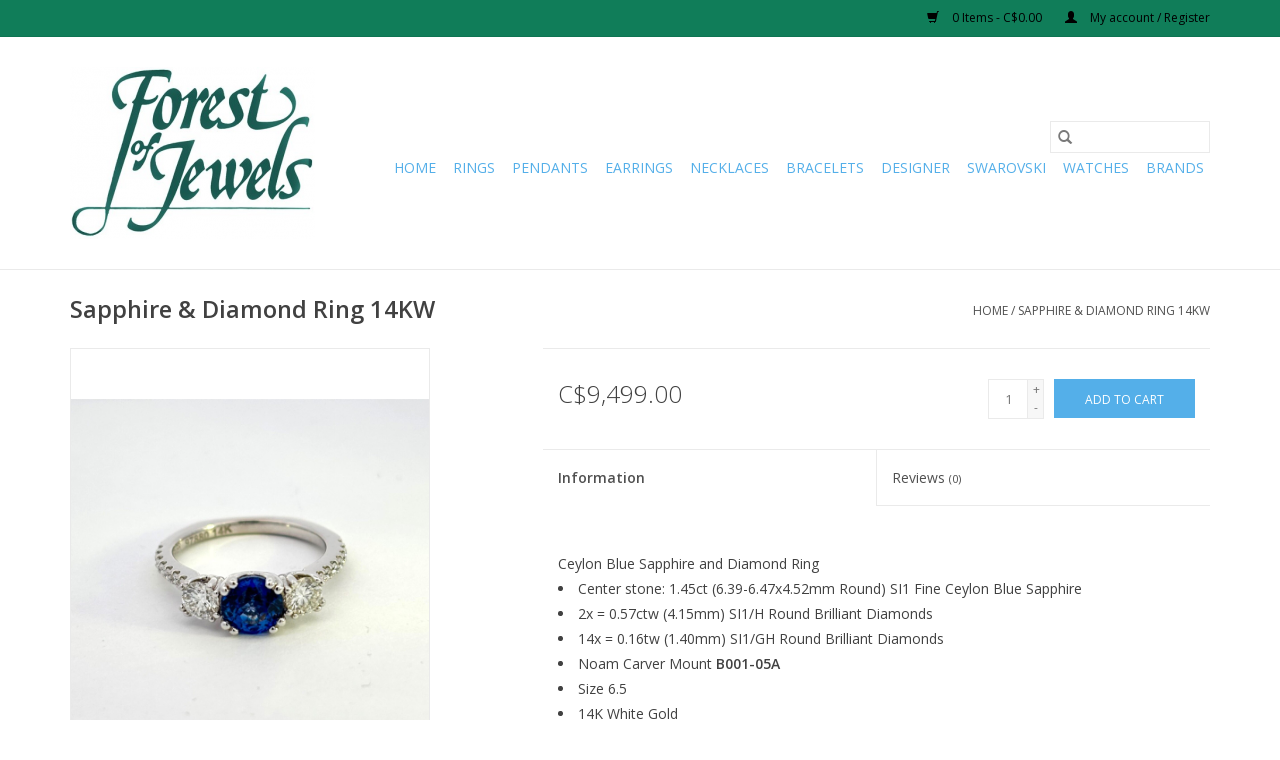

--- FILE ---
content_type: text/html;charset=utf-8
request_url: https://www.forestofjewels.com/sapphire-diamond-ring-23158045.html
body_size: 6253
content:
<!DOCTYPE html>
<html lang="us">
  <head>
    <meta charset="utf-8"/>
<!-- [START] 'blocks/head.rain' -->
<!--

  (c) 2008-2026 Lightspeed Netherlands B.V.
  http://www.lightspeedhq.com
  Generated: 01-02-2026 @ 00:44:36

-->
<link rel="canonical" href="https://www.forestofjewels.com/sapphire-diamond-ring-23158045.html"/>
<link rel="alternate" href="https://www.forestofjewels.com/index.rss" type="application/rss+xml" title="New products"/>
<meta name="robots" content="noodp,noydir"/>
<meta property="og:url" content="https://www.forestofjewels.com/sapphire-diamond-ring-23158045.html?source=facebook"/>
<meta property="og:site_name" content="Forest of Jewels"/>
<meta property="og:title" content="Sapphire &amp; Diamond Ring 14KW"/>
<meta property="og:description" content="Sapphire &amp; Diamond Ring 14K White Gold"/>
<meta property="og:image" content="https://cdn.shoplightspeed.com/shops/614911/files/68627988/noam-carver-sapphire-diamond-ring-14kw.jpg"/>
<!--[if lt IE 9]>
<script src="https://cdn.shoplightspeed.com/assets/html5shiv.js?2025-02-20"></script>
<![endif]-->
<!-- [END] 'blocks/head.rain' -->
    <title>Sapphire &amp; Diamond Ring 14KW - Forest of Jewels</title>
    <meta name="description" content="Sapphire &amp; Diamond Ring 14K White Gold" />
    <meta name="keywords" content="Noam, Carver, Sapphire, &amp;, Diamond, Ring, 14KW, Jewellery, Watches, Appraisals, Fine Jewellery, Fashion Jewellery, Custom Jewellery, Jewellery Repair" />
    <meta http-equiv="X-UA-Compatible" content="IE=edge,chrome=1">
    <meta name="viewport" content="width=device-width, initial-scale=1.0">
    <meta name="apple-mobile-web-app-capable" content="yes">
    <meta name="apple-mobile-web-app-status-bar-style" content="black">

    <link rel="shortcut icon" href="https://cdn.shoplightspeed.com/shops/614911/themes/3581/assets/favicon.ico?2019012509103520200921071828" type="image/x-icon" />
    <link href='//fonts.googleapis.com/css?family=Open%20Sans:400,300,600' rel='stylesheet' type='text/css'>
    <link href='//fonts.googleapis.com/css?family=Open%20Sans:400,300,600' rel='stylesheet' type='text/css'>
    <link rel="shortcut icon" href="https://cdn.shoplightspeed.com/shops/614911/themes/3581/assets/favicon.ico?2019012509103520200921071828" type="image/x-icon" />
    <link rel="stylesheet" href="https://cdn.shoplightspeed.com/shops/614911/themes/3581/assets/bootstrap-min.css?2019012509103520200921071828" />
    <link rel="stylesheet" href="https://cdn.shoplightspeed.com/shops/614911/themes/3581/assets/style.css?2019012509103520200921071828" />
    <link rel="stylesheet" href="https://cdn.shoplightspeed.com/shops/614911/themes/3581/assets/settings.css?2019012509103520200921071828" />
    <link rel="stylesheet" href="https://cdn.shoplightspeed.com/assets/gui-2-0.css?2025-02-20" />
    <link rel="stylesheet" href="https://cdn.shoplightspeed.com/assets/gui-responsive-2-0.css?2025-02-20" />
    <link rel="stylesheet" href="https://cdn.shoplightspeed.com/shops/614911/themes/3581/assets/custom.css?2019012509103520200921071828" />
    
    <script src="https://cdn.shoplightspeed.com/assets/jquery-1-9-1.js?2025-02-20"></script>
    <script src="https://cdn.shoplightspeed.com/assets/jquery-ui-1-10-1.js?2025-02-20"></script>

    <script type="text/javascript" src="https://cdn.shoplightspeed.com/shops/614911/themes/3581/assets/global.js?2019012509103520200921071828"></script>
		<script type="text/javascript" src="https://cdn.shoplightspeed.com/shops/614911/themes/3581/assets/bootstrap-min.js?2019012509103520200921071828"></script>
    <script type="text/javascript" src="https://cdn.shoplightspeed.com/shops/614911/themes/3581/assets/jcarousel.js?2019012509103520200921071828"></script>
    <script type="text/javascript" src="https://cdn.shoplightspeed.com/assets/gui.js?2025-02-20"></script>
    <script type="text/javascript" src="https://cdn.shoplightspeed.com/assets/gui-responsive-2-0.js?2025-02-20"></script>

    <script type="text/javascript" src="https://cdn.shoplightspeed.com/shops/614911/themes/3581/assets/share42.js?2019012509103520200921071828"></script>

    <!--[if lt IE 9]>
    <link rel="stylesheet" href="https://cdn.shoplightspeed.com/shops/614911/themes/3581/assets/style-ie.css?2019012509103520200921071828" />
    <![endif]-->
    <link rel="stylesheet" media="print" href="https://cdn.shoplightspeed.com/shops/614911/themes/3581/assets/print-min.css?2019012509103520200921071828" />
  </head>
  <body>
    <header>
  <div class="topnav">
    <div class="container">
      
      <div class="right">
        <span role="region" aria-label="Cart">
          <a href="https://www.forestofjewels.com/cart/" title="Cart" class="cart">
            <span class="glyphicon glyphicon-shopping-cart"></span>
            0 Items - C$0.00
          </a>
        </span>
        <span>
          <a href="https://www.forestofjewels.com/account/" title="My account" class="my-account">
            <span class="glyphicon glyphicon-user"></span>
                        	My account / Register
                      </a>
        </span>
      </div>
    </div>
  </div>

  <div class="navigation container">
    <div class="align">
      <div class="burger">
        <button type="button" aria-label="Open menu">
          <img src="https://cdn.shoplightspeed.com/shops/614911/themes/3581/assets/hamburger.png?2019012509103520200921071828" width="32" height="32" alt="Menu">
        </button>
      </div>

              <div class="vertical logo">
          <a href="https://www.forestofjewels.com/" title="Forest of Jewels">
            <img src="https://cdn.shoplightspeed.com/shops/614911/themes/3581/assets/logo.png?2019012509103520200921071828" alt="Forest of Jewels" />
          </a>
        </div>
      
      <nav class="nonbounce desktop vertical">
        <form action="https://www.forestofjewels.com/search/" method="get" id="formSearch" role="search">
          <input type="text" name="q" autocomplete="off" value="" aria-label="Search" />
          <button type="submit" class="search-btn" title="Search">
            <span class="glyphicon glyphicon-search"></span>
          </button>
        </form>
        <ul region="navigation" aria-label=Navigation menu>
          <li class="item home ">
            <a class="itemLink" href="https://www.forestofjewels.com/">Home</a>
          </li>
          
                    	<li class="item sub">
              <a class="itemLink" href="https://www.forestofjewels.com/rings/" title="Rings">
                Rings
              </a>
                            	<span class="glyphicon glyphicon-play"></span>
                <ul class="subnav">
                                      <li class="subitem">
                      <a class="subitemLink" href="https://www.forestofjewels.com/rings/engagement-rings/" title="Engagement Rings">Engagement Rings</a>
                                              <ul class="subnav">
                                                      <li class="subitem">
                              <a class="subitemLink" href="https://www.forestofjewels.com/rings/engagement-rings/engagement-ring-diamond/" title="Engagement Ring Diamond">Engagement Ring Diamond</a>
                            </li>
                                                      <li class="subitem">
                              <a class="subitemLink" href="https://www.forestofjewels.com/rings/engagement-rings/engagement-ring-gemstone/" title="Engagement Ring Gemstone">Engagement Ring Gemstone</a>
                            </li>
                                                      <li class="subitem">
                              <a class="subitemLink" href="https://www.forestofjewels.com/rings/engagement-rings/engagement-ring-semi-mounts/" title="Engagement Ring Semi-Mounts">Engagement Ring Semi-Mounts</a>
                            </li>
                                                  </ul>
                                          </li>
                	                    <li class="subitem">
                      <a class="subitemLink" href="https://www.forestofjewels.com/rings/diamond/" title="Diamond">Diamond</a>
                                          </li>
                	                    <li class="subitem">
                      <a class="subitemLink" href="https://www.forestofjewels.com/rings/gemstone-rings/" title="Gemstone Rings">Gemstone Rings</a>
                                          </li>
                	                    <li class="subitem">
                      <a class="subitemLink" href="https://www.forestofjewels.com/rings/wedding-anniversary-bands/" title="Wedding/Anniversary Bands">Wedding/Anniversary Bands</a>
                                              <ul class="subnav">
                                                      <li class="subitem">
                              <a class="subitemLink" href="https://www.forestofjewels.com/rings/wedding-anniversary-bands/gents/" title="Gent&#039;s">Gent&#039;s</a>
                            </li>
                                                      <li class="subitem">
                              <a class="subitemLink" href="https://www.forestofjewels.com/rings/wedding-anniversary-bands/ladies/" title="Ladies">Ladies</a>
                            </li>
                                                  </ul>
                                          </li>
                	                    <li class="subitem">
                      <a class="subitemLink" href="https://www.forestofjewels.com/rings/gold/" title="Gold">Gold</a>
                                          </li>
                	                    <li class="subitem">
                      <a class="subitemLink" href="https://www.forestofjewels.com/rings/silver/" title="Silver">Silver</a>
                                          </li>
                	              	</ul>
                          </li>
                    	<li class="item sub">
              <a class="itemLink" href="https://www.forestofjewels.com/pendants/" title="Pendants">
                Pendants
              </a>
                            	<span class="glyphicon glyphicon-play"></span>
                <ul class="subnav">
                                      <li class="subitem">
                      <a class="subitemLink" href="https://www.forestofjewels.com/pendants/diamond/" title="Diamond">Diamond</a>
                                          </li>
                	                    <li class="subitem">
                      <a class="subitemLink" href="https://www.forestofjewels.com/pendants/gemstone/" title="Gemstone">Gemstone</a>
                                          </li>
                	                    <li class="subitem">
                      <a class="subitemLink" href="https://www.forestofjewels.com/pendants/gold/" title="Gold">Gold</a>
                                          </li>
                	                    <li class="subitem">
                      <a class="subitemLink" href="https://www.forestofjewels.com/pendants/silver/" title="Silver">Silver</a>
                                          </li>
                	              	</ul>
                          </li>
                    	<li class="item sub">
              <a class="itemLink" href="https://www.forestofjewels.com/earrings/" title="Earrings">
                Earrings
              </a>
                            	<span class="glyphicon glyphicon-play"></span>
                <ul class="subnav">
                                      <li class="subitem">
                      <a class="subitemLink" href="https://www.forestofjewels.com/earrings/diamonds/" title="Diamonds">Diamonds</a>
                                          </li>
                	                    <li class="subitem">
                      <a class="subitemLink" href="https://www.forestofjewels.com/earrings/gemstones/" title="Gemstones">Gemstones</a>
                                          </li>
                	                    <li class="subitem">
                      <a class="subitemLink" href="https://www.forestofjewels.com/earrings/gold/" title="Gold">Gold</a>
                                          </li>
                	                    <li class="subitem">
                      <a class="subitemLink" href="https://www.forestofjewels.com/earrings/silver/" title="Silver">Silver</a>
                                          </li>
                	              	</ul>
                          </li>
                    	<li class="item sub">
              <a class="itemLink" href="https://www.forestofjewels.com/necklaces/" title="Necklaces">
                Necklaces
              </a>
                            	<span class="glyphicon glyphicon-play"></span>
                <ul class="subnav">
                                      <li class="subitem">
                      <a class="subitemLink" href="https://www.forestofjewels.com/necklaces/pearls/" title="Pearls">Pearls</a>
                                          </li>
                	              	</ul>
                          </li>
                    	<li class="item sub">
              <a class="itemLink" href="https://www.forestofjewels.com/bracelets/" title="Bracelets">
                Bracelets
              </a>
                            	<span class="glyphicon glyphicon-play"></span>
                <ul class="subnav">
                                      <li class="subitem">
                      <a class="subitemLink" href="https://www.forestofjewels.com/bracelets/diamond-bracelets/" title="Diamond Bracelets">Diamond Bracelets</a>
                                          </li>
                	                    <li class="subitem">
                      <a class="subitemLink" href="https://www.forestofjewels.com/bracelets/gemstone/" title="Gemstone">Gemstone</a>
                                          </li>
                	                    <li class="subitem">
                      <a class="subitemLink" href="https://www.forestofjewels.com/bracelets/silver/" title="Silver">Silver</a>
                                          </li>
                	                    <li class="subitem">
                      <a class="subitemLink" href="https://www.forestofjewels.com/bracelets/bangles/" title="Bangles">Bangles</a>
                                          </li>
                	              	</ul>
                          </li>
                    	<li class="item sub">
              <a class="itemLink" href="https://www.forestofjewels.com/designer/" title="Designer">
                Designer
              </a>
                            	<span class="glyphicon glyphicon-play"></span>
                <ul class="subnav">
                                      <li class="subitem">
                      <a class="subitemLink" href="https://www.forestofjewels.com/designer/keith-jack/" title="Keith Jack">Keith Jack</a>
                                              <ul class="subnav">
                                                      <li class="subitem">
                              <a class="subitemLink" href="https://www.forestofjewels.com/designer/keith-jack/pendants/" title="Pendants">Pendants</a>
                            </li>
                                                      <li class="subitem">
                              <a class="subitemLink" href="https://www.forestofjewels.com/designer/keith-jack/earrings/" title="Earrings">Earrings</a>
                            </li>
                                                      <li class="subitem">
                              <a class="subitemLink" href="https://www.forestofjewels.com/designer/keith-jack/bracelets/" title="Bracelets">Bracelets</a>
                            </li>
                                                      <li class="subitem">
                              <a class="subitemLink" href="https://www.forestofjewels.com/designer/keith-jack/rings/" title="Rings">Rings</a>
                            </li>
                                                  </ul>
                                          </li>
                	                    <li class="subitem">
                      <a class="subitemLink" href="https://www.forestofjewels.com/designer/noam-carver/" title="Noam Carver">Noam Carver</a>
                                              <ul class="subnav">
                                                      <li class="subitem">
                              <a class="subitemLink" href="https://www.forestofjewels.com/designer/noam-carver/bridal/" title="Bridal">Bridal</a>
                            </li>
                                                      <li class="subitem">
                              <a class="subitemLink" href="https://www.forestofjewels.com/designer/noam-carver/rae-fine-jewellery/" title="Rae Fine Jewellery">Rae Fine Jewellery</a>
                            </li>
                                                  </ul>
                                          </li>
                	                    <li class="subitem">
                      <a class="subitemLink" href="https://www.forestofjewels.com/designer/korite-ammolite/" title="Korite Ammolite">Korite Ammolite</a>
                                          </li>
                	              	</ul>
                          </li>
                    	<li class="item sub">
              <a class="itemLink" href="https://www.forestofjewels.com/swarovski/" title="Swarovski">
                Swarovski
              </a>
                            	<span class="glyphicon glyphicon-play"></span>
                <ul class="subnav">
                                      <li class="subitem">
                      <a class="subitemLink" href="https://www.forestofjewels.com/swarovski/swarovski-jewellery/" title="Swarovski Jewellery">Swarovski Jewellery</a>
                                              <ul class="subnav">
                                                      <li class="subitem">
                              <a class="subitemLink" href="https://www.forestofjewels.com/swarovski/swarovski-jewellery/necklaces-pendants/" title="Necklaces/Pendants">Necklaces/Pendants</a>
                            </li>
                                                      <li class="subitem">
                              <a class="subitemLink" href="https://www.forestofjewels.com/swarovski/swarovski-jewellery/earrings/" title="Earrings">Earrings</a>
                            </li>
                                                      <li class="subitem">
                              <a class="subitemLink" href="https://www.forestofjewels.com/swarovski/swarovski-jewellery/bracelets-bangles/" title="Bracelets/Bangles">Bracelets/Bangles</a>
                            </li>
                                                  </ul>
                                          </li>
                	                    <li class="subitem">
                      <a class="subitemLink" href="https://www.forestofjewels.com/swarovski/crystal/" title="Crystal">Crystal</a>
                                          </li>
                	              	</ul>
                          </li>
                    	<li class="item sub">
              <a class="itemLink" href="https://www.forestofjewels.com/watches/" title="Watches">
                Watches
              </a>
                            	<span class="glyphicon glyphicon-play"></span>
                <ul class="subnav">
                                      <li class="subitem">
                      <a class="subitemLink" href="https://www.forestofjewels.com/watches/tissot/" title="Tissot">Tissot</a>
                                              <ul class="subnav">
                                                      <li class="subitem">
                              <a class="subitemLink" href="https://www.forestofjewels.com/watches/tissot/mens/" title="Men&#039;s">Men&#039;s</a>
                            </li>
                                                      <li class="subitem">
                              <a class="subitemLink" href="https://www.forestofjewels.com/watches/tissot/ladies/" title="Ladies">Ladies</a>
                            </li>
                                                  </ul>
                                          </li>
                	              	</ul>
                          </li>
          
          
          
                    	          		<li class="footerbrands item">
                <a class="itemLink" href="https://www.forestofjewels.com/brands/" title="Brands">
                  Brands
                </a>
          		</li>
          	          
                  </ul>

        <span class="glyphicon glyphicon-remove"></span>
      </nav>
    </div>
  </div>
</header>

    <div class="wrapper">
      <div class="container content" role="main">
                <div>
  <div class="page-title row">
    <div class="col-sm-6 col-md-6">
      <h1 class="product-page">
                  Sapphire &amp; Diamond Ring 14KW
              </h1>

          </div>

  	<div class="col-sm-6 col-md-6 breadcrumbs text-right" role="nav" aria-label="Breadcrumbs">
  <a href="https://www.forestofjewels.com/" title="Home">Home</a>

      / <a href="https://www.forestofjewels.com/sapphire-diamond-ring-23158045.html" aria-current="true">Sapphire &amp; Diamond Ring 14KW</a>
  </div>
	</div>

  <div class="product-wrap row">
    <div class="product-img col-sm-4 col-md-4" role="article" aria-label="Product images">
      <div class="zoombox">
        <div class="images">
                      <a class="zoom first" data-image-id="68627988">
                                              	<img src="https://cdn.shoplightspeed.com/shops/614911/files/68627988/1600x2048x2/noam-carver-sapphire-diamond-ring-14kw.jpg" alt="Noam Carver Sapphire &amp; Diamond Ring 14KW">
                                          </a>
                      <a class="zoom" data-image-id="68627991">
                                              	<img src="https://cdn.shoplightspeed.com/shops/614911/files/68627991/1600x2048x2/noam-carver-sapphire-diamond-ring-14kw.jpg" alt="Noam Carver Sapphire &amp; Diamond Ring 14KW">
                                          </a>
                      <a class="zoom" data-image-id="68627990">
                                              	<img src="https://cdn.shoplightspeed.com/shops/614911/files/68627990/1600x2048x2/noam-carver-sapphire-diamond-ring-14kw.jpg" alt="Noam Carver Sapphire &amp; Diamond Ring 14KW">
                                          </a>
                  </div>

        <div class="thumbs row">
                      <div class="col-xs-3 col-sm-4 col-md-4">
              <a data-image-id="68627988">
                                                    	<img src="https://cdn.shoplightspeed.com/shops/614911/files/68627988/156x230x2/noam-carver-sapphire-diamond-ring-14kw.jpg" alt="Noam Carver Sapphire &amp; Diamond Ring 14KW" title="Noam Carver Sapphire &amp; Diamond Ring 14KW"/>
                                                </a>
            </div>
                      <div class="col-xs-3 col-sm-4 col-md-4">
              <a data-image-id="68627991">
                                                    	<img src="https://cdn.shoplightspeed.com/shops/614911/files/68627991/156x230x2/noam-carver-sapphire-diamond-ring-14kw.jpg" alt="Noam Carver Sapphire &amp; Diamond Ring 14KW" title="Noam Carver Sapphire &amp; Diamond Ring 14KW"/>
                                                </a>
            </div>
                      <div class="col-xs-3 col-sm-4 col-md-4">
              <a data-image-id="68627990">
                                                    	<img src="https://cdn.shoplightspeed.com/shops/614911/files/68627990/156x230x2/noam-carver-sapphire-diamond-ring-14kw.jpg" alt="Noam Carver Sapphire &amp; Diamond Ring 14KW" title="Noam Carver Sapphire &amp; Diamond Ring 14KW"/>
                                                </a>
            </div>
                  </div>
      </div>
    </div>

    <div class="product-info col-sm-8 col-md-7 col-md-offset-1">
      <form action="https://www.forestofjewels.com/cart/add/38522747/" id="product_configure_form" method="post">
                  <input type="hidden" name="bundle_id" id="product_configure_bundle_id" value="">
        
        <div class="product-price row">
          <div class="price-wrap col-xs-5 col-md-5">
                        <span class="price" style="line-height: 30px;">C$9,499.00
                                        </span>
          </div>

          <div class="cart col-xs-7 col-md-7">
            <div class="cart">
                            	<input type="text" name="quantity" value="1" aria-label="Quantity" />
                <div class="change">
                  <button type="button" onclick="updateQuantity('up');" class="up" aria-label="Increase quantity by 1">+</button>
                  <button type="button" onclick="updateQuantity('down');" class="down" aria-label="Decrease quantity by 1">-</button>
                </div>
              	<button type="button" onclick="$('#product_configure_form').submit();" class="btn glyphicon glyphicon-shopping-cart" title="Add to cart"  aria-label="Add to cart">
                	<span aria-hidden="true">Add to cart</span>
              	</button>
                          </div>
          </div>
        </div>
      </form>

      <div class="product-tabs row">
        <div class="tabs">
          <ul>
            <li class="active col-2 information"><a rel="info" href="#">Information</a></li>
                        <li class="col-2 reviews"><a rel="reviews" href="#">Reviews <small>(0)</small></a></li>          </ul>
        </div>

        <div class="tabsPages">
          <div class="page info active">
            <table class="details">
            	
              
              
              
            </table>

                        <div class="clearfix"></div>

            <p>Ceylon Blue Sapphire and Diamond Ring</p>
<ul>
<li>Center stone: 1.45ct (6.39-6.47x4.52mm Round) SI1 Fine Ceylon Blue Sapphire</li>
<li>2x = 0.57ctw (4.15mm) SI1/H Round Brilliant Diamonds</li>
<li>14x = 0.16tw (1.40mm) SI1/GH Round Brilliant Diamonds</li>
<li>Noam Carver Mount <strong>B001-05A</strong></li>
<li>Size 6.5</li>
<li>14K White Gold</li>
</ul>
<p> </p>
<p><em>SKU: ENG0727</em></p>
<p><em>*Different sizes available upon request*</em></p>

                      </div>
          
          <div class="page reviews">
            
            <div class="bottom">
              <div class="right">
                <a href="https://www.forestofjewels.com/account/review/23158045/">Add your review</a>
              </div>
              <span>0</span> stars based on <span>0</span> reviews
            </div>
          </div>
        </div>
      </div>
    </div>
  </div>

  <div class="product-actions row" role="complementary">
    <div class="social-media col-xs-12 col-md-4" role="group" aria-label="Share on social media">
      <div class="share42init" data-url="https://www.forestofjewels.com/sapphire-diamond-ring-23158045.html" data-image="https://cdn.shoplightspeed.com/shops/614911/files/68627988/300x250x2/noam-carver-sapphire-diamond-ring-14kw.jpg"></div>
    </div>

    <div class="col-md-7 col-xs-12 col-md-offset-1">
      <div class="tags-actions row">
        <div class="tags col-xs-12 col-md-4" role="group" aria-label="Tags">
                              	          	<a href="https://www.forestofjewels.com/brands/noam-carver/" title="Noam Carver"><h2>Noam Carver</h2></a>
                  </div>

        <div class="actions col-xs-12 col-md-8 text-right" role="group" aria-label="Actions">
          <a href="https://www.forestofjewels.com/account/wishlistAdd/23158045/?variant_id=38522747" title="Add to wishlist">
            Add to wishlist
          </a> /
          <a href="https://www.forestofjewels.com/compare/add/38522747/" title="Add to compare">
            Add to compare
          </a> /
                    <a href="#" onclick="window.print(); return false;" title="Print">
            Print
          </a>
        </div>
      </div>
    </div>
  </div>

	
  </div>


<script src="https://cdn.shoplightspeed.com/shops/614911/themes/3581/assets/jquery-zoom-min.js?2019012509103520200921071828" type="text/javascript"></script>
<script type="text/javascript">
function updateQuantity(way){
    var quantity = parseInt($('.cart input').val());

    if (way == 'up'){
        if (quantity < 10000){
            quantity++;
        } else {
            quantity = 10000;
        }
    } else {
        if (quantity > 1){
            quantity--;
        } else {
            quantity = 1;
        }
    }

    $('.cart input').val(quantity);
}
</script>

<div itemscope itemtype="https://schema.org/Product">
  <meta itemprop="name" content="Noam Carver Sapphire &amp; Diamond Ring 14KW">
  <meta itemprop="image" content="https://cdn.shoplightspeed.com/shops/614911/files/68627988/300x250x2/noam-carver-sapphire-diamond-ring-14kw.jpg" />  <meta itemprop="brand" content="Noam Carver" />  <meta itemprop="description" content="Sapphire &amp; Diamond Ring 14K White Gold" />  <meta itemprop="itemCondition" itemtype="https://schema.org/OfferItemCondition" content="https://schema.org/NewCondition"/>
      

<div itemprop="offers" itemscope itemtype="https://schema.org/Offer">
      <meta itemprop="price" content="9499.00" />
    <meta itemprop="priceCurrency" content="CAD" />
    <meta itemprop="validFrom" content="2026-02-01" />
  <meta itemprop="priceValidUntil" content="2026-05-01" />
  <meta itemprop="url" content="https://www.forestofjewels.com/sapphire-diamond-ring-23158045.html" />
 </div>
</div>
      </div>

      <footer>
  <hr class="full-width" />
  <div class="container">
    <div class="social row">
      
            	<div class="social-media col-xs-12 col-md-12  text-center">
        	<div class="inline-block relative">
          	<a href="https://www.facebook.com/ForestofJewels1/" class="social-icon facebook" target="_blank" aria-label="Facebook Forest of Jewels"></a>          	          	          	          	          	          	<a href="https://www.instagram.com/forest.of.jewels/" class="social-icon instagram" target="_blank" aria-label="Instagram Forest of Jewels"></a>
          	        	</div>
      	</div>
          </div>

    <hr class="full-width" />

    <div class="links row">
      <div class="col-xs-12 col-sm-3 col-md-3" role="article" aria-label="Customer service links">
        <label class="footercollapse" for="_1">
          <strong>Customer service</strong>
          <span class="glyphicon glyphicon-chevron-down hidden-sm hidden-md hidden-lg"></span>
        </label>
        <input class="footercollapse_input hidden-md hidden-lg hidden-sm" id="_1" type="checkbox">
        <div class="list">
          <ul class="no-underline no-list-style">
                          <li>
                <a href="https://www.forestofjewels.com/service/about/" title="About Forest of Jewels" >
                  About Forest of Jewels
                </a>
              </li>
                          <li>
                <a href="https://www.forestofjewels.com/service/services/" title="Our Services" >
                  Our Services
                </a>
              </li>
                          <li>
                <a href="https://www.forestofjewels.com/service/warranty/" title="Warranty &amp; Guarantees" >
                  Warranty &amp; Guarantees
                </a>
              </li>
                          <li>
                <a href="https://www.forestofjewels.com/service/general-terms-conditions/" title="General Terms &amp; Conditions" >
                  General Terms &amp; Conditions
                </a>
              </li>
                          <li>
                <a href="https://www.forestofjewels.com/service/reviews/" title="Reviews" >
                  Reviews
                </a>
              </li>
                          <li>
                <a href="https://www.forestofjewels.com/service/" title="Hours of Operation, Location and Customer Service" >
                  Hours of Operation, Location and Customer Service
                </a>
              </li>
                          <li>
                <a href="https://www.forestofjewels.com/service/designer-jewellery/" title="Designer Jewellery " >
                  Designer Jewellery 
                </a>
              </li>
                          <li>
                <a href="https://www.forestofjewels.com/service/jewellery-repair/" title="Jewellery Repair" >
                  Jewellery Repair
                </a>
              </li>
                      </ul>
        </div>
      </div>

      <div class="col-xs-12 col-sm-3 col-md-3" role="article" aria-label="Products links">
    		<label class="footercollapse" for="_2">
        	<strong>Products</strong>
          <span class="glyphicon glyphicon-chevron-down hidden-sm hidden-md hidden-lg"></span>
        </label>
        <input class="footercollapse_input hidden-md hidden-lg hidden-sm" id="_2" type="checkbox">
        <div class="list">
          <ul>
            <li><a href="https://www.forestofjewels.com/collection/" title="All products">All products</a></li>
                        <li><a href="https://www.forestofjewels.com/collection/?sort=newest" title="New products">New products</a></li>
            <li><a href="https://www.forestofjewels.com/collection/offers/" title="Offers">Offers</a></li>
                        	<li><a href="https://www.forestofjewels.com/brands/" title="Brands">Brands</a></li>
                        <li><a href="https://www.forestofjewels.com/tags/" title="Tags">Tags</a></li>            <li><a href="https://www.forestofjewels.com/index.rss" title="RSS feed">RSS feed</a></li>
          </ul>
        </div>
      </div>

      <div class="col-xs-12 col-sm-3 col-md-3" role="article" aria-label="My account links">
        <label class="footercollapse" for="_3">
        	<strong>
          	          		My account
          	        	</strong>
          <span class="glyphicon glyphicon-chevron-down hidden-sm hidden-md hidden-lg"></span>
        </label>
        <input class="footercollapse_input hidden-md hidden-lg hidden-sm" id="_3" type="checkbox">

        <div class="list">
          <ul>
            
                        	            		<li><a href="https://www.forestofjewels.com/account/" title="Register">Register</a></li>
            	                        	            		<li><a href="https://www.forestofjewels.com/account/orders/" title="My orders">My orders</a></li>
            	                        	            		<li><a href="https://www.forestofjewels.com/account/tickets/" title="My tickets">My tickets</a></li>
            	                        	            		<li><a href="https://www.forestofjewels.com/account/wishlist/" title="My wishlist">My wishlist</a></li>
            	                        	                      </ul>
        </div>
      </div>

      <div class="col-xs-12 col-sm-3 col-md-3" role="article" aria-label="Company info">
      	<label class="footercollapse" for="_4">
      		<strong>
                        	Forest of Jewels
                      </strong>
          <span class="glyphicon glyphicon-chevron-down hidden-sm hidden-md hidden-lg"></span>
        </label>
        <input class="footercollapse_input hidden-md hidden-lg hidden-sm" id="_4" type="checkbox">

        <div class="list">
        	          	<span class="contact-description">A family owned and operated,  full service jewellery store specializing in engagement rings, diamonds/gemstones, fine jewellery, watches, watch repair, custom designs, repairs, and appraisals. Come in today!</span>
                  	          	<div class="contact" role="group" aria-label="Phone number: 1 (780) 438-3682">
            	<span class="glyphicon glyphicon-earphone"></span>
            	1 (780) 438-3682
          	</div>
        	        	          	<div class="contact">
            	<span class="glyphicon glyphicon-envelope"></span>
            	<a href="/cdn-cgi/l/email-protection#dbbdb4a9bea8afb4bdb1beacbeb7a89ba8b3baacf5b8ba" title="Email" aria-label="Email: forestofjewels@shaw.ca">
              	<span class="__cf_email__" data-cfemail="4c2a233e293f38232a26293b29203f0c3f242d3b622f2d">[email&#160;protected]</span>
            	</a>
          	</div>
        	        </div>

                
              </div>
    </div>
  	<hr class="full-width" />
  </div>

  <div class="copyright-payment">
    <div class="container">
      <div class="row">
        <div class="copyright col-md-6">
          © Copyright 2026 Forest of Jewels
                    	- Powered by
          	          		<a href="http://www.lightspeedhq.com" title="Lightspeed" target="_blank" aria-label="Powered by Lightspeed">Lightspeed</a>
          		          	                  </div>
        <div class="payments col-md-6 text-right">
                      <a href="https://www.forestofjewels.com/service/payment-methods/" title="MasterCard">
              <img src="https://cdn.shoplightspeed.com/assets/icon-payment-mastercard.png?2025-02-20" alt="MasterCard" />
            </a>
                      <a href="https://www.forestofjewels.com/service/payment-methods/" title="Visa">
              <img src="https://cdn.shoplightspeed.com/assets/icon-payment-visa.png?2025-02-20" alt="Visa" />
            </a>
                      <a href="https://www.forestofjewels.com/service/payment-methods/" title="Cash">
              <img src="https://cdn.shoplightspeed.com/assets/icon-payment-cash.png?2025-02-20" alt="Cash" />
            </a>
                      <a href="https://www.forestofjewels.com/service/payment-methods/" title="Giftcard">
              <img src="https://cdn.shoplightspeed.com/assets/icon-payment-giftcard.png?2025-02-20" alt="Giftcard" />
            </a>
                      <a href="https://www.forestofjewels.com/service/payment-methods/" title="Credit Card">
              <img src="https://cdn.shoplightspeed.com/assets/icon-payment-creditcard.png?2025-02-20" alt="Credit Card" />
            </a>
                  </div>
      </div>
    </div>
  </div>
</footer>
    </div>
    <!-- [START] 'blocks/body.rain' -->
<script data-cfasync="false" src="/cdn-cgi/scripts/5c5dd728/cloudflare-static/email-decode.min.js"></script><script>
(function () {
  var s = document.createElement('script');
  s.type = 'text/javascript';
  s.async = true;
  s.src = 'https://www.forestofjewels.com/services/stats/pageview.js?product=23158045&hash=09f9';
  ( document.getElementsByTagName('head')[0] || document.getElementsByTagName('body')[0] ).appendChild(s);
})();
</script>
<!-- [END] 'blocks/body.rain' -->
      <script>(function(){function c(){var b=a.contentDocument||a.contentWindow.document;if(b){var d=b.createElement('script');d.innerHTML="window.__CF$cv$params={r:'9c6d6bd5982f1ec6',t:'MTc2OTkwNjY3Ni4wMDAwMDA='};var a=document.createElement('script');a.nonce='';a.src='/cdn-cgi/challenge-platform/scripts/jsd/main.js';document.getElementsByTagName('head')[0].appendChild(a);";b.getElementsByTagName('head')[0].appendChild(d)}}if(document.body){var a=document.createElement('iframe');a.height=1;a.width=1;a.style.position='absolute';a.style.top=0;a.style.left=0;a.style.border='none';a.style.visibility='hidden';document.body.appendChild(a);if('loading'!==document.readyState)c();else if(window.addEventListener)document.addEventListener('DOMContentLoaded',c);else{var e=document.onreadystatechange||function(){};document.onreadystatechange=function(b){e(b);'loading'!==document.readyState&&(document.onreadystatechange=e,c())}}}})();</script><script defer src="https://static.cloudflareinsights.com/beacon.min.js/vcd15cbe7772f49c399c6a5babf22c1241717689176015" integrity="sha512-ZpsOmlRQV6y907TI0dKBHq9Md29nnaEIPlkf84rnaERnq6zvWvPUqr2ft8M1aS28oN72PdrCzSjY4U6VaAw1EQ==" data-cf-beacon='{"rayId":"9c6d6bd5982f1ec6","version":"2025.9.1","serverTiming":{"name":{"cfExtPri":true,"cfEdge":true,"cfOrigin":true,"cfL4":true,"cfSpeedBrain":true,"cfCacheStatus":true}},"token":"8247b6569c994ee1a1084456a4403cc9","b":1}' crossorigin="anonymous"></script>
</body>
</html>


--- FILE ---
content_type: text/javascript;charset=utf-8
request_url: https://www.forestofjewels.com/services/stats/pageview.js?product=23158045&hash=09f9
body_size: -413
content:
// SEOshop 01-02-2026 00:44:37